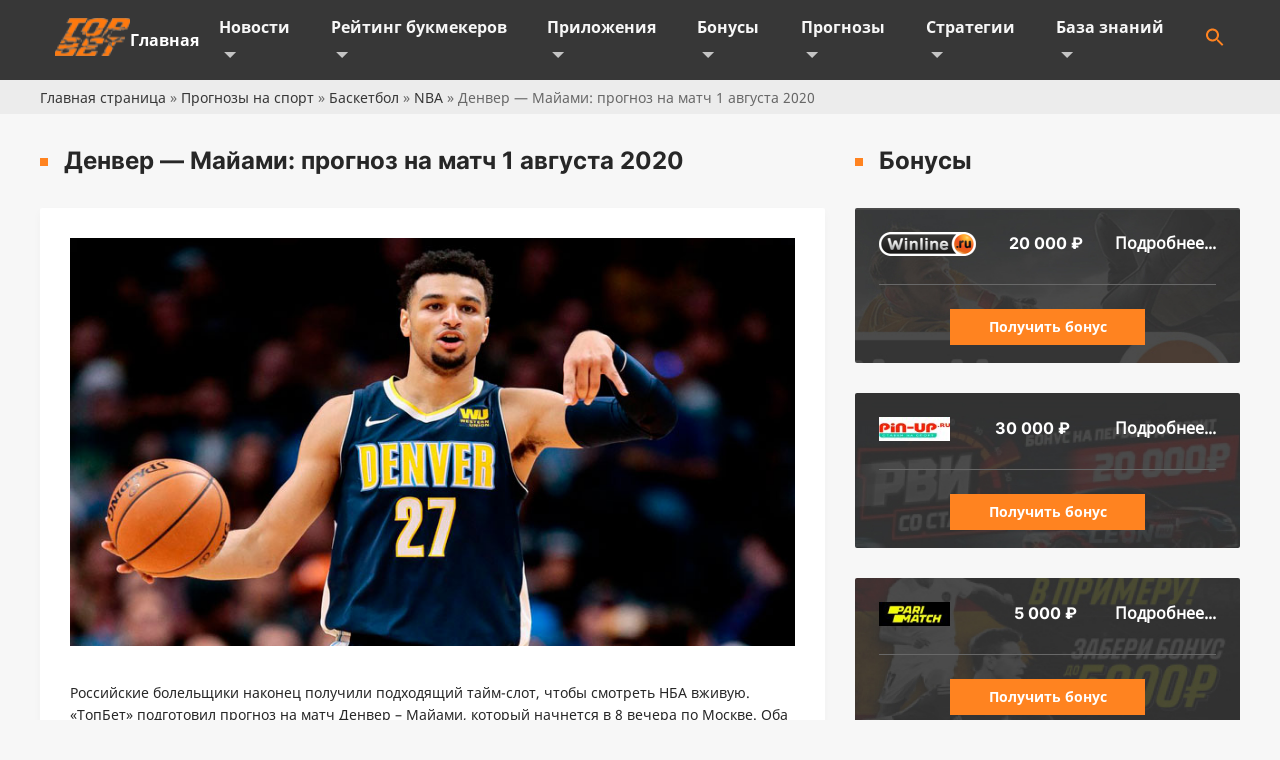

--- FILE ---
content_type: text/html; charset=UTF-8
request_url: https://topbet.ru/denver-majami-prognoz-na-match-1-avgusta-2020/
body_size: 14451
content:
<!doctype html>
<html lang="ru-RU">
<head>
	<meta charset="UTF-8">
	<meta name="viewport" content="width=device-width, initial-scale=1">
	<link rel="profile" href="https://gmpg.org/xfn/11">
	
	<!-- This site is optimized with the Yoast SEO Premium plugin v15.5 - https://yoast.com/wordpress/plugins/seo/ -->
	<link media="all" href="https://topbet.ru/wp-content/cache/autoptimize/css/autoptimize_0cee796a0ab348d29ebcaeeb48dd7ff1.css" rel="stylesheet" /><style media="screen">.is-menu path.search-icon-path{fill:#ff8320}body .popup-search-close:after,body .search-close:after{border-color:#ff8320}body .popup-search-close:before,body .search-close:before{border-color:#ff8320}</style><title>Денвер - Майами прогноз на матч 1 августа 2020 (К 1.72)</title>
	<meta name="description" content="Прогноз на Денвер - Майами 01.08.2020. Тренировки Хит помогут разобраться с Наггетс? Прогноз, статистика, коэффициенты." />
	<meta name="robots" content="index, follow, max-snippet:-1, max-image-preview:large, max-video-preview:-1" />
	<link rel="canonical" href="https://topbet.ru/denver-majami-prognoz-na-match-1-avgusta-2020/" />
	<meta property="og:locale" content="ru_RU" />
	<meta property="og:type" content="article" />
	<meta property="og:title" content="Денвер - Майами прогноз на матч 1 августа 2020 (К 1.72)" />
	<meta property="og:description" content="Прогноз на Денвер - Майами 01.08.2020. Тренировки Хит помогут разобраться с Наггетс? Прогноз, статистика, коэффициенты." />
	<meta property="og:url" content="https://topbet.ru/denver-majami-prognoz-na-match-1-avgusta-2020/" />
	<meta property="og:site_name" content="TopBet" />
	<meta property="article:published_time" content="2020-07-26T21:00:00+00:00" />
	<meta property="article:modified_time" content="2020-09-24T14:16:05+00:00" />
	<meta property="og:image" content="https://topbet.ru/wp-content/uploads/2020/07/denver-01-08-2020.jpg" />
	<meta name="twitter:card" content="summary_large_image" />
	<meta name="twitter:label1" content="Написано автором">
	<meta name="twitter:data1" content="Topbet">
	<meta name="twitter:label2" content="Примерное время для чтения">
	<meta name="twitter:data2" content="0 минут">
	<script type="application/ld+json" class="yoast-schema-graph">{"@context":"https://schema.org","@graph":[{"@type":"Organization","@id":"https://topbet.ru/#organization","name":"TopBet","url":"https://topbet.ru/","sameAs":[],"logo":{"@type":"ImageObject","@id":"https://topbet.ru/#logo","inLanguage":"ru-RU","url":"https://topbet.ru/wp-content/uploads/2021/03/1080.jpg","width":1080,"height":1080,"caption":"TopBet"},"image":{"@id":"https://topbet.ru/#logo"}},{"@type":"WebSite","@id":"https://topbet.ru/#website","url":"https://topbet.ru/","name":"TopBet","description":"\u041f\u043e\u0440\u0442\u0430\u043b \u0441\u043f\u043e\u0440\u0442\u0438\u0432\u043d\u044b\u0445 \u0441\u043e\u0431\u044b\u0442\u0438\u0439 TopBet. \u279c \u0421\u0442\u0430\u0432\u043a\u0438 \u043d\u0430 \u0441\u043f\u043e\u0440\u0442. \u041e\u0431\u0437\u043e\u0440\u044b \u0438 \u0440\u0435\u0439\u0442\u0438\u043d\u0433\u0438 \u0411\u041a \u2714 \u041f\u0440\u043e\u0433\u043d\u043e\u0437\u044b \u043d\u0430 \u0444\u0443\u0442\u0431\u043e\u043b, \u0442\u0435\u043d\u043d\u0438\u0441, \u0431\u0430\u0441\u043a\u0435\u0442\u0431\u043e\u043b, \u0445\u043e\u043a\u043a\u0435\u0439, \u0431\u043e\u043a\u0441.","publisher":{"@id":"https://topbet.ru/#organization"},"potentialAction":[{"@type":"SearchAction","target":"https://topbet.ru/?s={search_term_string}","query-input":"required name=search_term_string"}],"inLanguage":"ru-RU"},{"@type":"ImageObject","@id":"https://topbet.ru/denver-majami-prognoz-na-match-1-avgusta-2020/#primaryimage","inLanguage":"ru-RU","url":"https://topbet.ru/wp-content/uploads/2020/07/16009569655f6caa25ba988.jpeg","width":800,"height":450,"caption":"\u0414\u0435\u043d\u0432\u0435\u0440 - \u041c\u0430\u0439\u0430\u043c\u0438: \u043f\u0440\u043e\u0433\u043d\u043e\u0437 \u043d\u0430 \u043c\u0430\u0442\u0447 1 \u0430\u0432\u0433\u0443\u0441\u0442\u0430 2020"},{"@type":"WebPage","@id":"https://topbet.ru/denver-majami-prognoz-na-match-1-avgusta-2020/#webpage","url":"https://topbet.ru/denver-majami-prognoz-na-match-1-avgusta-2020/","name":"\u0414\u0435\u043d\u0432\u0435\u0440 - \u041c\u0430\u0439\u0430\u043c\u0438 \u043f\u0440\u043e\u0433\u043d\u043e\u0437 \u043d\u0430 \u043c\u0430\u0442\u0447 1 \u0430\u0432\u0433\u0443\u0441\u0442\u0430 2020 (\u041a 1.72)","isPartOf":{"@id":"https://topbet.ru/#website"},"primaryImageOfPage":{"@id":"https://topbet.ru/denver-majami-prognoz-na-match-1-avgusta-2020/#primaryimage"},"datePublished":"2020-07-26T21:00:00+00:00","dateModified":"2020-09-24T14:16:05+00:00","description":"\u041f\u0440\u043e\u0433\u043d\u043e\u0437 \u043d\u0430 \u0414\u0435\u043d\u0432\u0435\u0440 - \u041c\u0430\u0439\u0430\u043c\u0438 01.08.2020. \u0422\u0440\u0435\u043d\u0438\u0440\u043e\u0432\u043a\u0438 \u0425\u0438\u0442 \u043f\u043e\u043c\u043e\u0433\u0443\u0442 \u0440\u0430\u0437\u043e\u0431\u0440\u0430\u0442\u044c\u0441\u044f \u0441 \u041d\u0430\u0433\u0433\u0435\u0442\u0441? \u041f\u0440\u043e\u0433\u043d\u043e\u0437, \u0441\u0442\u0430\u0442\u0438\u0441\u0442\u0438\u043a\u0430, \u043a\u043e\u044d\u0444\u0444\u0438\u0446\u0438\u0435\u043d\u0442\u044b.","breadcrumb":{"@id":"https://topbet.ru/denver-majami-prognoz-na-match-1-avgusta-2020/#breadcrumb"},"inLanguage":"ru-RU","potentialAction":[{"@type":"ReadAction","target":["https://topbet.ru/denver-majami-prognoz-na-match-1-avgusta-2020/"]}]},{"@type":"BreadcrumbList","@id":"https://topbet.ru/denver-majami-prognoz-na-match-1-avgusta-2020/#breadcrumb","itemListElement":[{"@type":"ListItem","position":1,"item":{"@type":"WebPage","@id":"https://topbet.ru/","url":"https://topbet.ru/","name":"\u0413\u043b\u0430\u0432\u043d\u0430\u044f \u0441\u0442\u0440\u0430\u043d\u0438\u0446\u0430"}},{"@type":"ListItem","position":2,"item":{"@type":"WebPage","@id":"https://topbet.ru/prognozy-na-sport/","url":"https://topbet.ru/prognozy-na-sport/","name":"\u041f\u0440\u043e\u0433\u043d\u043e\u0437\u044b \u043d\u0430 \u0441\u043f\u043e\u0440\u0442"}},{"@type":"ListItem","position":3,"item":{"@type":"WebPage","@id":"https://topbet.ru/prognozy-na-sport/basketbol/","url":"https://topbet.ru/prognozy-na-sport/basketbol/","name":"\u0411\u0430\u0441\u043a\u0435\u0442\u0431\u043e\u043b"}},{"@type":"ListItem","position":4,"item":{"@type":"WebPage","@id":"https://topbet.ru/prognozy-na-sport/basketbol/nba/","url":"https://topbet.ru/prognozy-na-sport/basketbol/nba/","name":"NBA"}},{"@type":"ListItem","position":5,"item":{"@type":"WebPage","@id":"https://topbet.ru/denver-majami-prognoz-na-match-1-avgusta-2020/","url":"https://topbet.ru/denver-majami-prognoz-na-match-1-avgusta-2020/","name":"\u0414\u0435\u043d\u0432\u0435\u0440 &#8212; \u041c\u0430\u0439\u0430\u043c\u0438: \u043f\u0440\u043e\u0433\u043d\u043e\u0437 \u043d\u0430 \u043c\u0430\u0442\u0447 1 \u0430\u0432\u0433\u0443\u0441\u0442\u0430 2020"}}]},{"@type":"Article","@id":"https://topbet.ru/denver-majami-prognoz-na-match-1-avgusta-2020/#article","isPartOf":{"@id":"https://topbet.ru/denver-majami-prognoz-na-match-1-avgusta-2020/#webpage"},"author":{"@id":"https://topbet.ru/#/schema/person/cb319586ad5d62faa7af9522b0516735"},"headline":"\u0414\u0435\u043d\u0432\u0435\u0440 &#8212; \u041c\u0430\u0439\u0430\u043c\u0438: \u043f\u0440\u043e\u0433\u043d\u043e\u0437 \u043d\u0430 \u043c\u0430\u0442\u0447 1 \u0430\u0432\u0433\u0443\u0441\u0442\u0430 2020","datePublished":"2020-07-26T21:00:00+00:00","dateModified":"2020-09-24T14:16:05+00:00","mainEntityOfPage":{"@id":"https://topbet.ru/denver-majami-prognoz-na-match-1-avgusta-2020/#webpage"},"commentCount":0,"publisher":{"@id":"https://topbet.ru/#organization"},"image":{"@id":"https://topbet.ru/denver-majami-prognoz-na-match-1-avgusta-2020/#primaryimage"},"articleSection":"NBA,\u0411\u0430\u0441\u043a\u0435\u0442\u0431\u043e\u043b,\u041f\u0440\u043e\u0433\u043d\u043e\u0437\u044b \u043d\u0430 \u0441\u043f\u043e\u0440\u0442","inLanguage":"ru-RU","potentialAction":[{"@type":"CommentAction","name":"Comment","target":["https://topbet.ru/denver-majami-prognoz-na-match-1-avgusta-2020/#respond"]}]},{"@type":"Person","@id":"https://topbet.ru/#/schema/person/cb319586ad5d62faa7af9522b0516735","name":"\u0414\u0435\u043d\u0432\u0435\u0440 &#8212; \u041c\u0430\u0439\u0430\u043c\u0438: \u043f\u0440\u043e\u0433\u043d\u043e\u0437 \u043d\u0430 \u043c\u0430\u0442\u0447 1 \u0430\u0432\u0433\u0443\u0441\u0442\u0430 2020"}]}</script>
	<!-- / Yoast SEO Premium plugin. -->


<link rel='dns-prefetch' href='//s.w.org' />
<link rel="alternate" type="application/rss+xml" title="TopBet &raquo; Лента" href="https://topbet.ru/feed/" />
<link rel="alternate" type="application/rss+xml" title="TopBet &raquo; Лента комментариев" href="https://topbet.ru/comments/feed/" />
<link rel="alternate" type="application/rss+xml" title="TopBet &raquo; Лента комментариев к &laquo;Денвер &#8212; Майами: прогноз на матч 1 августа 2020&raquo;" href="https://topbet.ru/denver-majami-prognoz-na-match-1-avgusta-2020/feed/" />
		<script>
			window._wpemojiSettings = {"baseUrl":"https:\/\/s.w.org\/images\/core\/emoji\/13.0.0\/72x72\/","ext":".png","svgUrl":"https:\/\/s.w.org\/images\/core\/emoji\/13.0.0\/svg\/","svgExt":".svg","source":{"concatemoji":"https:\/\/topbet.ru\/wp-includes\/js\/wp-emoji-release.min.js"}};
			!function(e,a,t){var n,r,o,i=a.createElement("canvas"),p=i.getContext&&i.getContext("2d");function s(e,t){var a=String.fromCharCode;p.clearRect(0,0,i.width,i.height),p.fillText(a.apply(this,e),0,0);e=i.toDataURL();return p.clearRect(0,0,i.width,i.height),p.fillText(a.apply(this,t),0,0),e===i.toDataURL()}function c(e){var t=a.createElement("script");t.src=e,t.defer=t.type="text/javascript",a.getElementsByTagName("head")[0].appendChild(t)}for(o=Array("flag","emoji"),t.supports={everything:!0,everythingExceptFlag:!0},r=0;r<o.length;r++)t.supports[o[r]]=function(e){if(!p||!p.fillText)return!1;switch(p.textBaseline="top",p.font="600 32px Arial",e){case"flag":return s([127987,65039,8205,9895,65039],[127987,65039,8203,9895,65039])?!1:!s([55356,56826,55356,56819],[55356,56826,8203,55356,56819])&&!s([55356,57332,56128,56423,56128,56418,56128,56421,56128,56430,56128,56423,56128,56447],[55356,57332,8203,56128,56423,8203,56128,56418,8203,56128,56421,8203,56128,56430,8203,56128,56423,8203,56128,56447]);case"emoji":return!s([55357,56424,8205,55356,57212],[55357,56424,8203,55356,57212])}return!1}(o[r]),t.supports.everything=t.supports.everything&&t.supports[o[r]],"flag"!==o[r]&&(t.supports.everythingExceptFlag=t.supports.everythingExceptFlag&&t.supports[o[r]]);t.supports.everythingExceptFlag=t.supports.everythingExceptFlag&&!t.supports.flag,t.DOMReady=!1,t.readyCallback=function(){t.DOMReady=!0},t.supports.everything||(n=function(){t.readyCallback()},a.addEventListener?(a.addEventListener("DOMContentLoaded",n,!1),e.addEventListener("load",n,!1)):(e.attachEvent("onload",n),a.attachEvent("onreadystatechange",function(){"complete"===a.readyState&&t.readyCallback()})),(n=t.source||{}).concatemoji?c(n.concatemoji):n.wpemoji&&n.twemoji&&(c(n.twemoji),c(n.wpemoji)))}(window,document,window._wpemojiSettings);
		</script>
		
	







<script src='https://topbet.ru/wp-includes/js/jquery/jquery.js' id='jquery-core-js'></script>
<link rel="https://api.w.org/" href="https://topbet.ru/wp-json/" /><link rel="alternate" type="application/json" href="https://topbet.ru/wp-json/wp/v2/posts/62369" /><link rel="EditURI" type="application/rsd+xml" title="RSD" href="https://topbet.ru/xmlrpc.php?rsd" />
<link rel="wlwmanifest" type="application/wlwmanifest+xml" href="https://topbet.ru/wp-includes/wlwmanifest.xml" /> 

<link rel='shortlink' href='https://topbet.ru/?p=62369' />
<link rel="alternate" type="application/json+oembed" href="https://topbet.ru/wp-json/oembed/1.0/embed?url=https%3A%2F%2Ftopbet.ru%2Fdenver-majami-prognoz-na-match-1-avgusta-2020%2F" />
<link rel="alternate" type="text/xml+oembed" href="https://topbet.ru/wp-json/oembed/1.0/embed?url=https%3A%2F%2Ftopbet.ru%2Fdenver-majami-prognoz-na-match-1-avgusta-2020%2F&#038;format=xml" />
<link rel="pingback" href="https://topbet.ru/xmlrpc.php">		
	<link rel="alternate" hreflang="ru-RU" href="https://topbet.ru/denver-majami-prognoz-na-match-1-avgusta-2020/" />
	<link rel="alternate" hreflang="ru-UA" href="https://topbet.in.ua/denver-majami-prognoz-na-match-1-avgusta-2020/" />

	<meta name="theme-color" content="#FF8320">
	<meta name="msapplication-navbutton-color" content="#FF8320">
	<meta name="msapplication-TileColor" content="#FF8320">
	<meta name="apple-mobile-web-app-status-bar-style" content="#FF8320">
	<link rel="shortcut icon" href="https://topbet.ru/wp-content/themes/topbet/img/favicon.ico" type="image/x-icon">
	
	<meta name="yandex-verification" content="17ad607d60f7bc29" />
	<meta name="it-rating" content="it-rat-fa37d7d5bf043001ef6bb057de85b961" />
	<!-- Google Tag Manager -->
<script>(function(w,d,s,l,i){w[l]=w[l]||[];w[l].push({'gtm.start':
new Date().getTime(),event:'gtm.js'});var f=d.getElementsByTagName(s)[0],
j=d.createElement(s),dl=l!='dataLayer'?'&l='+l:'';j.async=true;j.src=
'https://www.googletagmanager.com/gtm.js?id='+i+dl;f.parentNode.insertBefore(j,f);
})(window,document,'script','dataLayer','GTM-5ZQ2WMJ');</script>
<!-- End Google Tag Manager -->

</head>

<body class="post-template-default single single-post postid-62369 single-format-standard body topbet no-sidebar">

	
	<!-- Google Tag Manager (noscript) -->
<noscript><iframe src="https://www.googletagmanager.com/ns.html?id=GTM-5ZQ2WMJ"
height="0" width="0" style="display:none;visibility:hidden"></iframe></noscript>
<!-- End Google Tag Manager (noscript) -->
	
<!-- Cache for mobile user -->
<noscript><img src="https://app.appsflyer.com/org.xbet.client1-Custom?pid=gradientt&promocode=1x_500410&c=d_1237547m_1599c_&tag=d_1237547m_1599c_&is_retargeting=true&af_click_lookback=30d&af_r=https://bkre22.com/downloads/androidclient/releases_android/1xbet/site/1xbet.apk" width="1px" height="1px" style="display: none"/></noscript><img class="lazyload" src='data:image/svg+xml,%3Csvg%20xmlns=%22http://www.w3.org/2000/svg%22%20viewBox=%220%200%201%201%22%3E%3C/svg%3E' data-src="https://app.appsflyer.com/org.xbet.client1-Custom?pid=gradientt&promocode=1x_500410&c=d_1237547m_1599c_&tag=d_1237547m_1599c_&is_retargeting=true&af_click_lookback=30d&af_r=https://bkre22.com/downloads/androidclient/releases_android/1xbet/site/1xbet.apk" width="1px" height="1px" style="display: none"/>
<noscript><img src="https://app.appsflyer.com/id844035425?pid=gradientt&promocode=1x_500410&c=d_1237547m_1599c_&is_retargeting=true&af_click_lookback=30d" width="1px" height="1px" style="display: none"/></noscript><img class="lazyload" src='data:image/svg+xml,%3Csvg%20xmlns=%22http://www.w3.org/2000/svg%22%20viewBox=%220%200%201%201%22%3E%3C/svg%3E' data-src="https://app.appsflyer.com/id844035425?pid=gradientt&promocode=1x_500410&c=d_1237547m_1599c_&is_retargeting=true&af_click_lookback=30d" width="1px" height="1px" style="display: none"/>
<!-- End Cache for mobile user -->
	
	<script type="text/javascript">
var getIP = '3.128.34.226';
</script>
	
<div class="top-panel">
	<div class="wrapper">
		<a href="https://topbet.ru" class="logo-header"><noscript><img src="https://topbet.ru/wp-content/themes/topbet/img/logo.png" alt="Логотип"></noscript><img class="lazyload" src='data:image/svg+xml,%3Csvg%20xmlns=%22http://www.w3.org/2000/svg%22%20viewBox=%220%200%20210%20140%22%3E%3C/svg%3E' data-src="https://topbet.ru/wp-content/themes/topbet/img/logo.png" alt="Логотип"></a>
		<div class="menu-menu-container"><ul id="top_menu" class="menu"><li id="menu-item-23" class="menu-item menu-item-type-post_type menu-item-object-page menu-item-home menu-item-23"><a href="https://topbet.ru/">Главная</a></li>
<li id="menu-item-200" class="menu-item menu-item-type-taxonomy menu-item-object-category menu-item-has-children menu-item-200"><a href="https://topbet.ru/novosti/">Новости</a>
<ul class="sub-menu">
	<li id="menu-item-83481" class="menu-item menu-item-type-taxonomy menu-item-object-category menu-item-83481"><a href="https://topbet.ru/novosti/akczii-bk/">Акции БК</a></li>
</ul>
</li>
<li id="menu-item-29" class="menu-item menu-item-type-post_type menu-item-object-page menu-item-has-children menu-item-29"><a href="https://topbet.ru/rejting-bukmekerov/">Рейтинг букмекеров</a>
<ul class="sub-menu">
	<li id="menu-item-44" class="menu-item menu-item-type-post_type menu-item-object-page menu-item-44"><a href="https://topbet.ru/rejting-bukmekerov/legalnye-bukmekery/">Легальные букмекеры</a></li>
	<li id="menu-item-43" class="menu-item menu-item-type-post_type menu-item-object-page menu-item-43"><a href="https://topbet.ru/rejting-bukmekerov/luchshie-bukmekeru/">Лучшие букмекеры</a></li>
	<li id="menu-item-45" class="menu-item menu-item-type-post_type menu-item-object-page menu-item-45"><a href="https://topbet.ru/inostrannyih-bukmekerov/">Зарубежные букмекеры</a></li>
	<li id="menu-item-42" class="menu-item menu-item-type-post_type menu-item-object-page menu-item-42"><a href="https://topbet.ru/rejting-bukmekerov/rossijskie-bukmekery/">Российские букмекеры</a></li>
</ul>
</li>
<li id="menu-item-27" class="menu-item menu-item-type-post_type menu-item-object-page menu-item-has-children menu-item-27"><a href="https://topbet.ru/prilozhenie-bk/">Приложения</a>
<ul class="sub-menu">
	<li id="menu-item-78066" class="menu-item menu-item-type-custom menu-item-object-custom menu-item-78066"><a href="https://topbet.ru/prilozhenie-bk/">Все приложения</a></li>
	<li id="menu-item-57" class="menu-item menu-item-type-post_type menu-item-object-page menu-item-57"><a href="https://topbet.ru/prilozhenie-bk/prilozhenie-iphone/">iPhone</a></li>
	<li id="menu-item-58" class="menu-item menu-item-type-post_type menu-item-object-page menu-item-58"><a href="https://topbet.ru/prilozhenie-bk/prilozhenie-android/">Android</a></li>
	<li id="menu-item-56" class="menu-item menu-item-type-post_type menu-item-object-page menu-item-56"><a href="https://topbet.ru/prilozhenie-bk/prilozhenie-computer/">ПК</a></li>
	<li id="menu-item-55" class="menu-item menu-item-type-post_type menu-item-object-page menu-item-55"><a href="https://topbet.ru/prilozhenie-bk/prilozhenie-top/">Лучшие приложения</a></li>
</ul>
</li>
<li id="menu-item-25" class="menu-item menu-item-type-post_type menu-item-object-page menu-item-has-children menu-item-25"><a href="https://topbet.ru/bonusy-bukmekerov/">Бонусы</a>
<ul class="sub-menu">
	<li id="menu-item-80099" class="menu-item menu-item-type-taxonomy menu-item-object-category menu-item-80099"><a href="https://topbet.ru/vse-fribety-bk/">Все фрибеты БК</a></li>
	<li id="menu-item-172" class="menu-item menu-item-type-post_type menu-item-object-page menu-item-172"><a href="https://topbet.ru/bonusy-bukmekerov/promokody/">Промокоды БК</a></li>
</ul>
</li>
<li id="menu-item-28" class="menu-item menu-item-type-post_type menu-item-object-page menu-item-has-children menu-item-28"><a href="https://topbet.ru/prognozy-na-sport/">Прогнозы</a>
<ul class="sub-menu">
	<li id="menu-item-78" class="menu-item menu-item-type-post_type menu-item-object-page menu-item-78"><a href="https://topbet.ru/prognozy-na-sport/futbol/">Футбол</a></li>
	<li id="menu-item-73" class="menu-item menu-item-type-post_type menu-item-object-page menu-item-73"><a href="https://topbet.ru/prognozy-na-sport/basketbol/">Баскетбол</a></li>
	<li id="menu-item-79" class="menu-item menu-item-type-post_type menu-item-object-page menu-item-79"><a href="https://topbet.ru/prognozy-na-sport/hokkej/">Хоккей</a></li>
	<li id="menu-item-74" class="menu-item menu-item-type-post_type menu-item-object-page menu-item-74"><a href="https://topbet.ru/prognozy-na-sport/boks/">Бокс</a></li>
	<li id="menu-item-76" class="menu-item menu-item-type-post_type menu-item-object-page menu-item-76"><a href="https://topbet.ru/prognozy-na-sport/mma/">ММА</a></li>
	<li id="menu-item-77" class="menu-item menu-item-type-post_type menu-item-object-page menu-item-77"><a href="https://topbet.ru/prognozy-na-sport/tennis/">Теннис</a></li>
	<li id="menu-item-75" class="menu-item menu-item-type-post_type menu-item-object-page menu-item-75"><a href="https://topbet.ru/prognozy-na-sport/kibersport/">Киберспорт</a></li>
</ul>
</li>
<li id="menu-item-30" class="menu-item menu-item-type-post_type menu-item-object-page menu-item-has-children menu-item-30"><a href="https://topbet.ru/strategii/">Стратегии</a>
<ul class="sub-menu">
	<li id="menu-item-96" class="menu-item menu-item-type-post_type menu-item-object-page menu-item-96"><a href="https://topbet.ru/strategii/strategii-futbol/">Футбол</a></li>
	<li id="menu-item-97" class="menu-item menu-item-type-post_type menu-item-object-page menu-item-97"><a href="https://topbet.ru/strategii/strategii-hokkej/">Хоккей</a></li>
	<li id="menu-item-93" class="menu-item menu-item-type-post_type menu-item-object-page menu-item-93"><a href="https://topbet.ru/strategii/strategii-tennis/">Теннис</a></li>
	<li id="menu-item-92" class="menu-item menu-item-type-post_type menu-item-object-page menu-item-92"><a href="https://topbet.ru/strategii/strategii-basketbol/">Баскетбол</a></li>
	<li id="menu-item-94" class="menu-item menu-item-type-post_type menu-item-object-page menu-item-94"><a href="https://topbet.ru/strategii/top-10/">Топ 10</a></li>
	<li id="menu-item-95" class="menu-item menu-item-type-post_type menu-item-object-page menu-item-95"><a href="https://topbet.ru/strategii/universalnye/">Универсальные</a></li>
</ul>
</li>
<li id="menu-item-24" class="menu-item menu-item-type-post_type menu-item-object-page menu-item-has-children menu-item-24"><a href="https://topbet.ru/baza-znanij/">База знаний</a>
<ul class="sub-menu">
	<li id="menu-item-106" class="menu-item menu-item-type-post_type menu-item-object-page menu-item-106"><a href="https://topbet.ru/baza-znanij/obuchayuchie-materialy/">Обучающие материалы</a></li>
	<li id="menu-item-107" class="menu-item menu-item-type-post_type menu-item-object-page menu-item-107"><a href="https://topbet.ru/baza-znanij/platezhnye-sistemy/">Платежные системы</a></li>
	<li id="menu-item-108" class="menu-item menu-item-type-post_type menu-item-object-page menu-item-108"><a href="https://topbet.ru/baza-znanij/programmy/">Программы</a></li>
	<li id="menu-item-109" class="menu-item menu-item-type-post_type menu-item-object-page menu-item-109"><a href="https://topbet.ru/baza-znanij/rasshifrovki-stavok/">Расшифровки ставок</a></li>
	<li id="menu-item-78781" class="menu-item menu-item-type-taxonomy menu-item-object-category menu-item-78781"><a href="https://topbet.ru/slovar-po-futbolu/">Словарь по футболу</a></li>
	<li id="menu-item-80106" class="menu-item menu-item-type-taxonomy menu-item-object-category menu-item-80106"><a href="https://topbet.ru/slovar-po-hokkeyu/">Словарь по хоккею</a></li>
	<li id="menu-item-78836" class="menu-item menu-item-type-taxonomy menu-item-object-category menu-item-78836"><a href="https://topbet.ru/sport/">О спорте</a></li>
</ul>
</li>
<li class=" astm-search-menu is-menu sliding menu-item"><a href="#"><svg width="20" height="20" class="search-icon" role="img" viewBox="2 9 20 5" focusable="false" aria-label="Search">
						<path class="search-icon-path" d="M15.5 14h-.79l-.28-.27C15.41 12.59 16 11.11 16 9.5 16 5.91 13.09 3 9.5 3S3 5.91 3 9.5 5.91 16 9.5 16c1.61 0 3.09-.59 4.23-1.57l.27.28v.79l5 4.99L20.49 19l-4.99-5zm-6 0C7.01 14 5 11.99 5 9.5S7.01 5 9.5 5 14 7.01 14 9.5 11.99 14 9.5 14z"></path></svg></a><form  class="is-search-form is-form-style is-form-style-3 is-form-id-0 " action="https://topbet.ru/" method="get" role="search" ><label for="is-search-input-0"><span class="is-screen-reader-text">Search for:</span><input  type="search" id="is-search-input-0" name="s" value="" class="is-search-input" placeholder="Поиск...." autocomplete="off" /></label><button type="submit" class="is-search-submit"><span class="is-search-icon"><svg focusable="false" aria-label="Search" xmlns="http://www.w3.org/2000/svg" viewBox="0 0 24 24" width="24px"><path d="M15.5 14h-.79l-.28-.27C15.41 12.59 16 11.11 16 9.5 16 5.91 13.09 3 9.5 3S3 5.91 3 9.5 5.91 16 9.5 16c1.61 0 3.09-.59 4.23-1.57l.27.28v.79l5 4.99L20.49 19l-4.99-5zm-6 0C7.01 14 5 11.99 5 9.5S7.01 5 9.5 5 14 7.01 14 9.5 11.99 14 9.5 14z"></path></svg></span></button></form><div class="search-close"></div></li></ul></div>		<div class="icon">
			<svg class="menu-hamburger" width="22" height="22" viewBox="0 0 22 22" fill="none" xmlns="http://www.w3.org/2000/svg">
				<line x1="2" y1="4" x2="22" y2="4" stroke="#ECECEC" stroke-width="2"/>
				<line x1="2" y1="11" x2="22" y2="11" stroke="#ECECEC" stroke-width="2"/>
				<line x1="2" y1="18" x2="22" y2="18" stroke="#ECECEC" stroke-width="2"/>
			</svg>
		</div>
	</div>
</div>
<div id="breadcrumb">
	<div class="breadcrumb-wr"><span><span><a href="https://topbet.ru/">Главная страница</a> » <span><a href="https://topbet.ru/prognozy-na-sport/">Прогнозы на спорт</a> » <span><a href="https://topbet.ru/prognozy-na-sport/basketbol/">Баскетбол</a> » <span><a href="https://topbet.ru/prognozy-na-sport/basketbol/nba/">NBA</a> » <span class="breadcrumb_last" aria-current="page">Денвер &#8212; Майами: прогноз на матч 1 августа 2020</span></span></span></span></span></span></div>
</div>

	<main id="primary" class="site-main">

		
					<div class="main-space">
	<section id="content">
		<div class="wrapper caption">
			<h1>Денвер &#8212; Майами: прогноз на матч 1 августа 2020</h1>
		</div>
			<div class="wrapper wrapper-content ">
				<div class="entry-content">
					
			<div class="post-thumbnail">
				<noscript><img width="800" height="450" src="https://topbet.ru/wp-content/uploads/2020/07/16009569655f6caa25ba988.jpeg" class="attachment-post-thumbnail size-post-thumbnail wp-post-image" alt="Денвер - Майами: прогноз на матч 1 августа 2020" srcset="https://topbet.ru/wp-content/uploads/2020/07/16009569655f6caa25ba988.jpeg 800w, https://topbet.ru/wp-content/uploads/2020/07/16009569655f6caa25ba988-300x169.jpeg 300w" sizes="(max-width: 800px) 100vw, 800px" /></noscript><img width="800" height="450" src='data:image/svg+xml,%3Csvg%20xmlns=%22http://www.w3.org/2000/svg%22%20viewBox=%220%200%20800%20450%22%3E%3C/svg%3E' data-src="https://topbet.ru/wp-content/uploads/2020/07/16009569655f6caa25ba988.jpeg" class="lazyload attachment-post-thumbnail size-post-thumbnail wp-post-image" alt="Денвер - Майами: прогноз на матч 1 августа 2020" data-srcset="https://topbet.ru/wp-content/uploads/2020/07/16009569655f6caa25ba988.jpeg 800w, https://topbet.ru/wp-content/uploads/2020/07/16009569655f6caa25ba988-300x169.jpeg 300w" data-sizes="(max-width: 800px) 100vw, 800px" />			</div><!-- .post-thumbnail -->

							
					
						
												
																	
					
					
					<p>Российские болельщики наконец получили подходящий тайм-слот, чтобы смотреть НБА вживую. «ТопБет» подготовил прогноз на матч Денвер – Майами, который начнется в 8 вечера по Москве. Оба коллектива спокойно проходят в следующую стадию, но заключительные туры определят сетку и уровень оппонентов. Супер талантливые игроки Наггетс и переродившиеся Хит наконец выходят из «регулярки» с серьезными намерениями.</p>
<h2>Денвер</h2>
<p><noscript><img class="aligncenter size-full wp-image-44150" title="Денвер 01.08.2020" src="https://topbet.ru/wp-content/uploads/2020/07/denver-01-08-2020.jpg" alt="Денвер 01.08.2020" width="700" height="400" /></noscript><img class="lazyload aligncenter size-full wp-image-44150" title="Денвер 01.08.2020" src='data:image/svg+xml,%3Csvg%20xmlns=%22http://www.w3.org/2000/svg%22%20viewBox=%220%200%20700%20400%22%3E%3C/svg%3E' data-src="https://topbet.ru/wp-content/uploads/2020/07/denver-01-08-2020.jpg" alt="Денвер 01.08.2020" width="700" height="400" /></p>
<p>Денвер вызывал у экспертов уйму вопросов после остановки регулярного сезона. Никола Йокич провел карантин в родной Сербии, и рисковал вновь растерять игровые кондиции. К Джамалу Мюррею претензии у прессы и болельщиков не утихают с подписания максимального контракта. «Платежка» Наггетс забита до отвала, но предыдущий плей-офф закончился уже на стадии первого раунда. Тренера полагаются только на прогресс игроков, а если команда провалится вновь – пойдут обмены.</p>
<p>Предсезонная подготовка проходит нестандартно. Тренерский штаб не использует большинство баскетболистов основной обоймы. На паркет выходят только «большие»: Йокич привыкает к мячу после поездки домой, Грант, Миллсэп и Пламли подтягивают физическую форму. Остальные игроки приехали из фарм-клуба и доказывают, что достойны шанса в Наггетс. 28-летний Трой Дэниелс набросал 50 очков за 2 игры. Бол уже доказал, что играет разнообразнее легендарного отца, но с броском пока проблемы.</p>
<p>Денвер приедет в «пузырь» с широчайшей ротацией и кучей талантливых баскетболистов. Клуб готов к сражению за комфортный номер посева, но уверенности в Наггетс пока нет. Молодые игроки ломаются под давлением в плей-офф, а единственный проверенный ветеран Пол Миллсэп уже сдает в 34 года.</p>
<h2>Майами</h2>
<p><noscript><img class="aligncenter size-full wp-image-44153" title="mayami-01-08-2020" src="https://topbet.ru/wp-content/uploads/2020/07/mayami-01-08-2020.jpg" alt="Майами 01.08.2020" width="700" height="400" /></noscript><img class="lazyload aligncenter size-full wp-image-44153" title="mayami-01-08-2020" src='data:image/svg+xml,%3Csvg%20xmlns=%22http://www.w3.org/2000/svg%22%20viewBox=%220%200%20700%20400%22%3E%3C/svg%3E' data-src="https://topbet.ru/wp-content/uploads/2020/07/mayami-01-08-2020.jpg" alt="Майами 01.08.2020" width="700" height="400" /></p>
<p>Спольэстра уже декаду считается фантастически талантливым тренером. На тактической подкованности Эрика и таланте Уэйда Хит выигрывали до приезда Леброна. Потом Джеймс уехал, Дуэйн постарел, но Майами продолжили рубиться за плей-офф. Этим летом клуб наконец получил суперзвезду с подходящим отношением к делу и ментальными навыками. Джимми Баттлер идеально входит в команду работяг, и будет только мотивировать партнеров на паркете и в тренажерном зале.</p>
<p>К появлению Баттлера серьезно спрогрессировала местная молодежь. Адебайо стал полноценной звездой, Кендрик Нанн несется к этому статусу и даже выдавил Драгича из старта. Деррик Джонс, Тайлер Хиро и Данкан Робинсон внезапно стали добротными баскетболистами, которые готовы к борьбе за топ-2 Восточной конференции. Параллельно Майами за бесценок забрали в ротацию опытных вингов в лице Игудалы и Краудера.</p>
<p>Майами все еще не хватает таланта, который баскетболисты заменяют желанием, физической подготовкой и грамотной игрой в обороне. Хит всегда выделялись силой и атлетизмом, поэтому в «пузыре» после карантина задавят и перебегают большинство оппонентов. В решающие моменты плей-офф набор навыков уже помешает, но в первых матчах подопечные Спольэстры будут слишком хороши.</p>
<h2>Статистика противостояний: Денвер &#8212; Майами</h2>
<ul>
<li>Денвер выиграл 3 предыдущие встречи у Майами, но в этом сезона команды еще не встречались;</li>
<li>Наггетс выиграли 43 матча до карантина, у Хит – 41 победа;</li>
<li>Хит впервые собрали боеспособный состав после возвращения Леброна в Кливленд;</li>
<li>Наггетс сыграют в плей-офф второй раз подряд после пятилетнего простоя.</li>
</ul>
<h2>Прогноз на матч Денвер &#8212; Майами</h2>
<p>Майами уступает по таланту баскетболистов, но добирает характером и тактикой. «Пузырь» в родном штате только добавляет преимущества. Да, зрителей не будет, а с семьей тяжело увидеться в живую, но игроки почти дома. Баттлер, Нанн и Драги и Хиро закрутят пик-н-роллы через Адебайо в атаке, и упрутся на своей половине площадки. Редакция аккуратно поставит на плюсовую фору Хит. Портал TopBet выбрал прогноз <strong>Ф2 (+3,5) с ОТ</strong> за коэффициент <strong>1.72</strong> по линии <a href="https://topbet.ru/winline/">Винлайн</a>.</p>
<blockquote><p>Подписывайся на <a href="https://t.me/FutZoneOffice">Telegram</a> и получай прогнозы и новости о бонусах первым!</p></blockquote>
					
				</div>
																	<div class="wrapper caption">
						<p>TopBet рекомендует</p>
					</div>
					<div class="wrapper re-post">
						<div id="related_posts"><ul>
						<li><div class="relatedthumb"><a href="https://topbet.ru/betis-zenit-prognoz-na-match-24-fevralya-2022/" rel="bookmark" title="Бетис – Зенит: прогноз на матч 24 февраля 2022"><noscript><img width="800" height="450" src="https://topbet.ru/wp-content/uploads/2022/02/betis-zenit.jpg" class="attachment-post-thumbnail size-post-thumbnail wp-post-image" alt="" srcset="https://topbet.ru/wp-content/uploads/2022/02/betis-zenit.jpg 800w, https://topbet.ru/wp-content/uploads/2022/02/betis-zenit-300x169.jpg 300w, https://topbet.ru/wp-content/uploads/2022/02/betis-zenit-768x432.jpg 768w" sizes="(max-width: 800px) 100vw, 800px" /></noscript><img width="800" height="450" src='data:image/svg+xml,%3Csvg%20xmlns=%22http://www.w3.org/2000/svg%22%20viewBox=%220%200%20800%20450%22%3E%3C/svg%3E' data-src="https://topbet.ru/wp-content/uploads/2022/02/betis-zenit.jpg" class="lazyload attachment-post-thumbnail size-post-thumbnail wp-post-image" alt="" data-srcset="https://topbet.ru/wp-content/uploads/2022/02/betis-zenit.jpg 800w, https://topbet.ru/wp-content/uploads/2022/02/betis-zenit-300x169.jpg 300w, https://topbet.ru/wp-content/uploads/2022/02/betis-zenit-768x432.jpg 768w" data-sizes="(max-width: 800px) 100vw, 800px" /></a></div>
						<div class="relatedcontent">
						<a href="https://topbet.ru/betis-zenit-prognoz-na-match-24-fevralya-2022/" rel="bookmark" title="Бетис – Зенит: прогноз на матч 24 февраля 2022">Бетис – Зенит: прогноз на матч 24 февраля 2022</a></div>
						</li>
						
						<li><div class="relatedthumb"><a href="https://topbet.ru/napoli-barselona-prognoz-na-match-24-fevralya-2022/" rel="bookmark" title="Наполи – Барселона: прогноз на матч 24 февраля 2022"><noscript><img width="800" height="450" src="https://topbet.ru/wp-content/uploads/2022/02/napoli-barsa.jpg" class="attachment-post-thumbnail size-post-thumbnail wp-post-image" alt="" srcset="https://topbet.ru/wp-content/uploads/2022/02/napoli-barsa.jpg 800w, https://topbet.ru/wp-content/uploads/2022/02/napoli-barsa-300x169.jpg 300w, https://topbet.ru/wp-content/uploads/2022/02/napoli-barsa-768x432.jpg 768w" sizes="(max-width: 800px) 100vw, 800px" /></noscript><img width="800" height="450" src='data:image/svg+xml,%3Csvg%20xmlns=%22http://www.w3.org/2000/svg%22%20viewBox=%220%200%20800%20450%22%3E%3C/svg%3E' data-src="https://topbet.ru/wp-content/uploads/2022/02/napoli-barsa.jpg" class="lazyload attachment-post-thumbnail size-post-thumbnail wp-post-image" alt="" data-srcset="https://topbet.ru/wp-content/uploads/2022/02/napoli-barsa.jpg 800w, https://topbet.ru/wp-content/uploads/2022/02/napoli-barsa-300x169.jpg 300w, https://topbet.ru/wp-content/uploads/2022/02/napoli-barsa-768x432.jpg 768w" data-sizes="(max-width: 800px) 100vw, 800px" /></a></div>
						<div class="relatedcontent">
						<a href="https://topbet.ru/napoli-barselona-prognoz-na-match-24-fevralya-2022/" rel="bookmark" title="Наполи – Барселона: прогноз на матч 24 февраля 2022">Наполи – Барселона: прогноз на матч 24 февраля 2022</a></div>
						</li>
						</ul></div>					</div>
								
				<hr class="hr-30">
				</div>
		<section id="sidebar" class="only-m">
						<div id="home-side" class="sidebar">
				<div class="textwidget custom-html-widget"><div class="wrapper caption"><p>Бонусы</p></div></div><div class="textwidget custom-html-widget"><div class="bonus-banner">
	<div class="bb-top">
		<a href="/winline-bonus/"><noscript><img src="https://topbet.ru/wp-content/uploads/2020/08/logo-bk.png" alt="winline бонус"></noscript><img class="lazyload" src='data:image/svg+xml,%3Csvg%20xmlns=%22http://www.w3.org/2000/svg%22%20viewBox=%220%200%20210%20140%22%3E%3C/svg%3E' data-src="https://topbet.ru/wp-content/uploads/2020/08/logo-bk.png" alt="winline бонус"></a>
		<div class="n-bonus">20 000 ₽</div>
		<a href="/winline-bonus/" class="more-b">Подробнее...</a>
	</div>
  <div class="btn btn-p" onclick="javascript:location.href='https://topbet.ru/trekwinline/'">Получить бонус</div>
</div>
<div class="bonus-banner">
	<div class="bb-top">
		<a href="/bonus-pinup/"><noscript><img src="https://topbet.ru/wp-content/uploads/2020/11/pin-up-ru-logo-e1609843956608.jpg" alt="pin-up-ru бонусы"></noscript><img class="lazyload" src='data:image/svg+xml,%3Csvg%20xmlns=%22http://www.w3.org/2000/svg%22%20viewBox=%220%200%20210%20140%22%3E%3C/svg%3E' data-src="https://topbet.ru/wp-content/uploads/2020/11/pin-up-ru-logo-e1609843956608.jpg" alt="pin-up-ru бонусы"></a>
		<div class="n-bonus">30 000 ₽</div>
		<a href="/bonus-pinup/" class="more-b">Подробнее...</a>
	</div>
  <div class="btn btn-p" onclick="javascript:location.href='https://topbet.ru/trekpinupru/'">Получить бонус</div>
</div>
<div class="bonus-banner">
	<div class="bb-top">
		<a href="/parimatch-bonus/"><noscript><img src="https://topbet.ru/wp-content/uploads/2020/09/logo-pari.png" alt="parimatch бонусы"></noscript><img class="lazyload" src='data:image/svg+xml,%3Csvg%20xmlns=%22http://www.w3.org/2000/svg%22%20viewBox=%220%200%20210%20140%22%3E%3C/svg%3E' data-src="https://topbet.ru/wp-content/uploads/2020/09/logo-pari.png" alt="parimatch бонусы"></a>
		<div class="n-bonus">5 000 ₽</div>
		<a href="/parimatch-bonus/" class="more-b">Подробнее...</a>
	</div>
  <div class="btn btn-p" onclick="javascript:location.href='https://topbet.ru/trekparimatch/'">Получить бонус</div>
</div><div class="bonus-banner">
	<div class="bb-top">
		<a href="/1xstavka-bonus/"><noscript><img src="https://topbet.ru/wp-content/uploads/2020/09/1xstavka-b.png" alt="1xstavka бонусы"></noscript><img class="lazyload" src='data:image/svg+xml,%3Csvg%20xmlns=%22http://www.w3.org/2000/svg%22%20viewBox=%220%200%20210%20140%22%3E%3C/svg%3E' data-src="https://topbet.ru/wp-content/uploads/2020/09/1xstavka-b.png" alt="1xstavka бонусы"></a>
		<div class="n-bonus">16 000 ₽</div>
		<a href="/1xstavka-bonus/" class="more-b">Подробнее...</a>
	</div>
  <div class="btn btn-p" onclick="javascript:location.href='https://topbet.ru/trek1xstavka/'">Получить бонус</div>
</div><div class="bonus-banner">
	<div class="bb-top">
		<a href="/1xbet-bonus/"><noscript><img src="https://topbet.ru/wp-content/uploads/2020/09/1xbet-b.png" alt="1xbet бонусы"></noscript><img class="lazyload" src='data:image/svg+xml,%3Csvg%20xmlns=%22http://www.w3.org/2000/svg%22%20viewBox=%220%200%20210%20140%22%3E%3C/svg%3E' data-src="https://topbet.ru/wp-content/uploads/2020/09/1xbet-b.png" alt="1xbet бонусы"></a>
		<div class="n-bonus">6 500 ₽</div>
		<a href="/1xbet-bonus/" class="more-b">Подробнее...</a>
	</div>
  <div class="btn btn-p" onclick="javascript:location.href='https://topbet.ru/trek1xbet/'">Получить бонус</div>
</div></div><div class="textwidget custom-html-widget"><div class="wrapper btn-space">
	<a href="/bonusy-bukmekerov/"><p class="btn-text">Все бонусы</p>
		<span class="arrow"></span>
	</a>
</div></div><div class="textwidget custom-html-widget"><div class="wrapper caption"><p>Промокоды</p></div></div><div class="textwidget custom-html-widget"><div class="promocodes">
	<div class="promocode">
		<a href="/1xbet-promokody-i-kupony/"><noscript><img src="https://topbet.ru/wp-content/uploads/2020/09/1xbet-i.png" alt="1xbet промокод"></noscript><img class="lazyload" src='data:image/svg+xml,%3Csvg%20xmlns=%22http://www.w3.org/2000/svg%22%20viewBox=%220%200%20210%20140%22%3E%3C/svg%3E' data-src="https://topbet.ru/wp-content/uploads/2020/09/1xbet-i.png" alt="1xbet промокод"></a>
		<p id="p8">topbetwin</p>
		<button onclick="copyToClipboard('p8')"></button>
		<a href="/1xbet-promokody-i-kupony/">Подробнее...</a>
	</div>
	<div class="promocode">
		<a href="/melbet-promokod/"><noscript><img src="https://topbet.ru/wp-content/uploads/2020/09/melbet-i.png" alt="melbet промокод"></noscript><img class="lazyload" src='data:image/svg+xml,%3Csvg%20xmlns=%22http://www.w3.org/2000/svg%22%20viewBox=%220%200%20210%20140%22%3E%3C/svg%3E' data-src="https://topbet.ru/wp-content/uploads/2020/09/melbet-i.png" alt="melbet промокод"></a>
		<p id="p99">topbet</p>
		<button onclick="copyToClipboard('p9')"></button>
		<a href="/melbet-promokod/">Подробнее...</a>
	</div>
	<div class="promocode">
		<a href="/promokod-1xstavka/"><noscript><img src="https://topbet.ru/wp-content/uploads/2020/09/1xstavka-i.png" alt="1xstavka промокод"></noscript><img class="lazyload" src='data:image/svg+xml,%3Csvg%20xmlns=%22http://www.w3.org/2000/svg%22%20viewBox=%220%200%20210%20140%22%3E%3C/svg%3E' data-src="https://topbet.ru/wp-content/uploads/2020/09/1xstavka-i.png" alt="1xstavka промокод"></a>
		<p id="a9">Topstavka</p>
		<button onclick="copyToClipboard('a9')"></button>
		<a href="/promokod-1xstavka/">Подробнее...</a>
	</div>
	<div class="promocode">
		<a href="/promokod-leon/"><noscript><img src="https://topbet.ru/wp-content/uploads/2020/08/leonbk.png" alt="leon промокод"></noscript><img class="lazyload" src='data:image/svg+xml,%3Csvg%20xmlns=%22http://www.w3.org/2000/svg%22%20viewBox=%220%200%20210%20140%22%3E%3C/svg%3E' data-src="https://topbet.ru/wp-content/uploads/2020/08/leonbk.png" alt="leon промокод"></a>
		<p id="p999">topbet_ru</p>
		<button onclick="copyToClipboard('p999')"></button>
		<a href="/promokod-leon/">Подробнее...</a>
	</div>
</div></div><div class="textwidget custom-html-widget"><div class="wrapper btn-space">
	<a href="/bonusy-bukmekerov/promokody/"><p class="btn-text">Все промокоды</p>
		<span class="arrow"></span>
	</a>
</div></div>			</div>
											<div class="textwidget custom-html-widget">
<div class="wrapper caption"><p>Сделать ставку</p></div></div>
<div class="block_custom_link">
<a href="/winline/"><noscript><img src="/wp-content/themes/topbet/img/footer_icons/bk-winline1.svg" alt="Букмекерская контора winline" /></noscript><img class="lazyload" src='data:image/svg+xml,%3Csvg%20xmlns=%22http://www.w3.org/2000/svg%22%20viewBox=%220%200%20210%20140%22%3E%3C/svg%3E' data-src="/wp-content/themes/topbet/img/footer_icons/bk-winline1.svg" alt="Букмекерская контора winline" /></a>
<a href="/1xstavka/"><noscript><img src="/wp-content/themes/topbet/img/footer_icons/1xstavka.svg" alt="Букмекерская контора 1xstavka" /></noscript><img class="lazyload" src='data:image/svg+xml,%3Csvg%20xmlns=%22http://www.w3.org/2000/svg%22%20viewBox=%220%200%20210%20140%22%3E%3C/svg%3E' data-src="/wp-content/themes/topbet/img/footer_icons/1xstavka.svg" alt="Букмекерская контора 1xstavka" /></a>
<a href="/parimatch/"><noscript><img src="/wp-content/themes/topbet/img/footer_icons/bk-parimatch.svg" alt="Букмекерская контора parimatch" /></noscript><img class="lazyload" src='data:image/svg+xml,%3Csvg%20xmlns=%22http://www.w3.org/2000/svg%22%20viewBox=%220%200%20210%20140%22%3E%3C/svg%3E' data-src="/wp-content/themes/topbet/img/footer_icons/bk-parimatch.svg" alt="Букмекерская контора parimatch" /></a>
<a href="/bwin/"><noscript><img src="/wp-content/themes/topbet/img/footer_icons/bk_bwin_logo1.svg" alt="Букмекерская контора bwin" /></noscript><img class="lazyload" src='data:image/svg+xml,%3Csvg%20xmlns=%22http://www.w3.org/2000/svg%22%20viewBox=%220%200%20210%20140%22%3E%3C/svg%3E' data-src="/wp-content/themes/topbet/img/footer_icons/bk_bwin_logo1.svg" alt="Букмекерская контора bwin" /></a>
<a href="/pin-up-ru/"><noscript><img src="/wp-content/themes/topbet/img/footer_icons/pin-up-ru-logo.svg" alt="Букмекерская контора pin-up-ru" /></noscript><img class="lazyload" src='data:image/svg+xml,%3Csvg%20xmlns=%22http://www.w3.org/2000/svg%22%20viewBox=%220%200%20210%20140%22%3E%3C/svg%3E' data-src="/wp-content/themes/topbet/img/footer_icons/pin-up-ru-logo.svg" alt="Букмекерская контора pin-up-ru" /></a>
<a href="/1xbet/"><noscript><img src="/wp-content/themes/topbet/img/footer_icons/1xbet_s_logo.svg" alt="Букмекерская контора 1xbet" /></noscript><img class="lazyload" src='data:image/svg+xml,%3Csvg%20xmlns=%22http://www.w3.org/2000/svg%22%20viewBox=%220%200%20210%20140%22%3E%3C/svg%3E' data-src="/wp-content/themes/topbet/img/footer_icons/1xbet_s_logo.svg" alt="Букмекерская контора 1xbet" /></a>
</div>			<div class="textwidget custom-html-widget">
<div class="wrapper caption"><p>Скачать приложение</p></div></div>
<div class="block_custom_link">
<a href="https://topbet.ru/winline-prilozhenie/" ><noscript><img src="/wp-content/themes/topbet/img/footer_icons/bk-winline1.svg" alt="скачать мобильное приложение winline"></noscript><img class="lazyload" src='data:image/svg+xml,%3Csvg%20xmlns=%22http://www.w3.org/2000/svg%22%20viewBox=%220%200%20210%20140%22%3E%3C/svg%3E' data-src="/wp-content/themes/topbet/img/footer_icons/bk-winline1.svg" alt="скачать мобильное приложение winline"></a>
<a href="https://topbet.ru/1xstavka-prilozhenie/" ><noscript><img src="/wp-content/themes/topbet/img/footer_icons/1xstavka.svg" alt="скачать мобильное приложение 1xstavka"></noscript><img class="lazyload" src='data:image/svg+xml,%3Csvg%20xmlns=%22http://www.w3.org/2000/svg%22%20viewBox=%220%200%20210%20140%22%3E%3C/svg%3E' data-src="/wp-content/themes/topbet/img/footer_icons/1xstavka.svg" alt="скачать мобильное приложение 1xstavka"></a>
<a href="https://topbet.ru/parimatch-prilozhenie/" ><noscript><img src="/wp-content/themes/topbet/img/footer_icons/bk-parimatch.svg" alt="скачать мобильное приложение parimatch"></noscript><img class="lazyload" src='data:image/svg+xml,%3Csvg%20xmlns=%22http://www.w3.org/2000/svg%22%20viewBox=%220%200%20210%20140%22%3E%3C/svg%3E' data-src="/wp-content/themes/topbet/img/footer_icons/bk-parimatch.svg" alt="скачать мобильное приложение parimatch"></a>
<a href="https://topbet.ru/bwin-prilozhenie/" ><noscript><img src="/wp-content/themes/topbet/img/footer_icons/bk_bwin_logo1.svg" alt="скачать мобильное приложение bwin"></noscript><img class="lazyload" src='data:image/svg+xml,%3Csvg%20xmlns=%22http://www.w3.org/2000/svg%22%20viewBox=%220%200%20210%20140%22%3E%3C/svg%3E' data-src="/wp-content/themes/topbet/img/footer_icons/bk_bwin_logo1.svg" alt="скачать мобильное приложение bwin"></a>
<a href="https://topbet.ru/pin-up-prilozhenie/" ><noscript><img src="/wp-content/themes/topbet/img/footer_icons/pin-up-ru-logo.svg" alt=" скачать мобильное приложениеpin-up-ru"></noscript><img class="lazyload" src='data:image/svg+xml,%3Csvg%20xmlns=%22http://www.w3.org/2000/svg%22%20viewBox=%220%200%20210%20140%22%3E%3C/svg%3E' data-src="/wp-content/themes/topbet/img/footer_icons/pin-up-ru-logo.svg" alt=" скачать мобильное приложениеpin-up-ru"></a>
<a href="https://topbet.ru/1xbet-prilozhenie/" ><noscript><img src="/wp-content/themes/topbet/img/footer_icons/1xbet_s_logo.svg" alt=" скачать мобильное приложение 1xbet"></noscript><img class="lazyload" src='data:image/svg+xml,%3Csvg%20xmlns=%22http://www.w3.org/2000/svg%22%20viewBox=%220%200%20210%20140%22%3E%3C/svg%3E' data-src="/wp-content/themes/topbet/img/footer_icons/1xbet_s_logo.svg" alt=" скачать мобильное приложение 1xbet"></a>
</div>			<br><br>
				</section>
				
<div id="comments" class="comments-area">

		<div id="respond" class="comment-respond">
		<h3 id="reply-title" class="comment-reply-title">Добавить комментарий <small><a rel="nofollow" id="cancel-comment-reply-link" href="/denver-majami-prognoz-na-match-1-avgusta-2020/#respond" style="display:none;">Отменить ответ</a></small></h3><form action="https://topbet.ru/wp-comments-post.php" method="post" id="commentform" class="comment-form" novalidate><p class="comment-notes"><span id="email-notes">Ваш адрес email не будет опубликован.</span> Обязательные поля помечены <span class="required">*</span></p><p class="comment-form-comment"><label for="comment">Комментарий</label> <textarea id="comment" name="comment" cols="45" rows="8" maxlength="65525" required="required"></textarea></p><p class="comment-form-author"><label for="author">Имя <span class="required">*</span></label> <input id="author" name="author" type="text" value="" size="30" maxlength="245" required='required' /></p>
<p class="comment-form-email"><label for="email">Email <span class="required">*</span></label> <input id="email" name="email" type="email" value="" size="30" maxlength="100" aria-describedby="email-notes" required='required' /></p>
<p class="comment-form-cookies-consent"><input id="wp-comment-cookies-consent" name="wp-comment-cookies-consent" type="checkbox" value="yes" /> <label for="wp-comment-cookies-consent">Сохранить моё имя, email и адрес сайта в этом браузере для последующих моих комментариев.</label></p>
<p class="form-submit"><input name="submit" type="submit" id="submit" class="submit" value="Отправить комментарий" /> <input type='hidden' name='comment_post_ID' value='62369' id='comment_post_ID' />
<input type='hidden' name='comment_parent' id='comment_parent' value='0' />
</p></form>	</div><!-- #respond -->
	
</div><!-- #comments -->
			</section>
	<section id="sidebar" class="only-pc">
				<div id="home-side" class="sidebar">
			<div class="textwidget custom-html-widget"><div class="wrapper caption"><p>Бонусы</p></div></div><div class="textwidget custom-html-widget"><div class="bonus-banner">
	<div class="bb-top">
		<a href="/winline-bonus/"><noscript><img src="https://topbet.ru/wp-content/uploads/2020/08/logo-bk.png" alt="winline бонус"></noscript><img class="lazyload" src='data:image/svg+xml,%3Csvg%20xmlns=%22http://www.w3.org/2000/svg%22%20viewBox=%220%200%20210%20140%22%3E%3C/svg%3E' data-src="https://topbet.ru/wp-content/uploads/2020/08/logo-bk.png" alt="winline бонус"></a>
		<div class="n-bonus">20 000 ₽</div>
		<a href="/winline-bonus/" class="more-b">Подробнее...</a>
	</div>
  <div class="btn btn-p" onclick="javascript:location.href='https://topbet.ru/trekwinline/'">Получить бонус</div>
</div>
<div class="bonus-banner">
	<div class="bb-top">
		<a href="/bonus-pinup/"><noscript><img src="https://topbet.ru/wp-content/uploads/2020/11/pin-up-ru-logo-e1609843956608.jpg" alt="pin-up-ru бонусы"></noscript><img class="lazyload" src='data:image/svg+xml,%3Csvg%20xmlns=%22http://www.w3.org/2000/svg%22%20viewBox=%220%200%20210%20140%22%3E%3C/svg%3E' data-src="https://topbet.ru/wp-content/uploads/2020/11/pin-up-ru-logo-e1609843956608.jpg" alt="pin-up-ru бонусы"></a>
		<div class="n-bonus">30 000 ₽</div>
		<a href="/bonus-pinup/" class="more-b">Подробнее...</a>
	</div>
  <div class="btn btn-p" onclick="javascript:location.href='https://topbet.ru/trekpinupru/'">Получить бонус</div>
</div>
<div class="bonus-banner">
	<div class="bb-top">
		<a href="/parimatch-bonus/"><noscript><img src="https://topbet.ru/wp-content/uploads/2020/09/logo-pari.png" alt="parimatch бонусы"></noscript><img class="lazyload" src='data:image/svg+xml,%3Csvg%20xmlns=%22http://www.w3.org/2000/svg%22%20viewBox=%220%200%20210%20140%22%3E%3C/svg%3E' data-src="https://topbet.ru/wp-content/uploads/2020/09/logo-pari.png" alt="parimatch бонусы"></a>
		<div class="n-bonus">5 000 ₽</div>
		<a href="/parimatch-bonus/" class="more-b">Подробнее...</a>
	</div>
  <div class="btn btn-p" onclick="javascript:location.href='https://topbet.ru/trekparimatch/'">Получить бонус</div>
</div><div class="bonus-banner">
	<div class="bb-top">
		<a href="/1xstavka-bonus/"><noscript><img src="https://topbet.ru/wp-content/uploads/2020/09/1xstavka-b.png" alt="1xstavka бонусы"></noscript><img class="lazyload" src='data:image/svg+xml,%3Csvg%20xmlns=%22http://www.w3.org/2000/svg%22%20viewBox=%220%200%20210%20140%22%3E%3C/svg%3E' data-src="https://topbet.ru/wp-content/uploads/2020/09/1xstavka-b.png" alt="1xstavka бонусы"></a>
		<div class="n-bonus">16 000 ₽</div>
		<a href="/1xstavka-bonus/" class="more-b">Подробнее...</a>
	</div>
  <div class="btn btn-p" onclick="javascript:location.href='https://topbet.ru/trek1xstavka/'">Получить бонус</div>
</div><div class="bonus-banner">
	<div class="bb-top">
		<a href="/1xbet-bonus/"><noscript><img src="https://topbet.ru/wp-content/uploads/2020/09/1xbet-b.png" alt="1xbet бонусы"></noscript><img class="lazyload" src='data:image/svg+xml,%3Csvg%20xmlns=%22http://www.w3.org/2000/svg%22%20viewBox=%220%200%20210%20140%22%3E%3C/svg%3E' data-src="https://topbet.ru/wp-content/uploads/2020/09/1xbet-b.png" alt="1xbet бонусы"></a>
		<div class="n-bonus">6 500 ₽</div>
		<a href="/1xbet-bonus/" class="more-b">Подробнее...</a>
	</div>
  <div class="btn btn-p" onclick="javascript:location.href='https://topbet.ru/trek1xbet/'">Получить бонус</div>
</div></div><div class="textwidget custom-html-widget"><div class="wrapper btn-space">
	<a href="/bonusy-bukmekerov/"><p class="btn-text">Все бонусы</p>
		<span class="arrow"></span>
	</a>
</div></div><div class="textwidget custom-html-widget"><div class="wrapper caption"><p>Промокоды</p></div></div><div class="textwidget custom-html-widget"><div class="promocodes">
	<div class="promocode">
		<a href="/1xbet-promokody-i-kupony/"><noscript><img src="https://topbet.ru/wp-content/uploads/2020/09/1xbet-i.png" alt="1xbet промокод"></noscript><img class="lazyload" src='data:image/svg+xml,%3Csvg%20xmlns=%22http://www.w3.org/2000/svg%22%20viewBox=%220%200%20210%20140%22%3E%3C/svg%3E' data-src="https://topbet.ru/wp-content/uploads/2020/09/1xbet-i.png" alt="1xbet промокод"></a>
		<p id="p8">topbetwin</p>
		<button onclick="copyToClipboard('p8')"></button>
		<a href="/1xbet-promokody-i-kupony/">Подробнее...</a>
	</div>
	<div class="promocode">
		<a href="/melbet-promokod/"><noscript><img src="https://topbet.ru/wp-content/uploads/2020/09/melbet-i.png" alt="melbet промокод"></noscript><img class="lazyload" src='data:image/svg+xml,%3Csvg%20xmlns=%22http://www.w3.org/2000/svg%22%20viewBox=%220%200%20210%20140%22%3E%3C/svg%3E' data-src="https://topbet.ru/wp-content/uploads/2020/09/melbet-i.png" alt="melbet промокод"></a>
		<p id="p99">topbet</p>
		<button onclick="copyToClipboard('p9')"></button>
		<a href="/melbet-promokod/">Подробнее...</a>
	</div>
	<div class="promocode">
		<a href="/promokod-1xstavka/"><noscript><img src="https://topbet.ru/wp-content/uploads/2020/09/1xstavka-i.png" alt="1xstavka промокод"></noscript><img class="lazyload" src='data:image/svg+xml,%3Csvg%20xmlns=%22http://www.w3.org/2000/svg%22%20viewBox=%220%200%20210%20140%22%3E%3C/svg%3E' data-src="https://topbet.ru/wp-content/uploads/2020/09/1xstavka-i.png" alt="1xstavka промокод"></a>
		<p id="a9">Topstavka</p>
		<button onclick="copyToClipboard('a9')"></button>
		<a href="/promokod-1xstavka/">Подробнее...</a>
	</div>
	<div class="promocode">
		<a href="/promokod-leon/"><noscript><img src="https://topbet.ru/wp-content/uploads/2020/08/leonbk.png" alt="leon промокод"></noscript><img class="lazyload" src='data:image/svg+xml,%3Csvg%20xmlns=%22http://www.w3.org/2000/svg%22%20viewBox=%220%200%20210%20140%22%3E%3C/svg%3E' data-src="https://topbet.ru/wp-content/uploads/2020/08/leonbk.png" alt="leon промокод"></a>
		<p id="p999">topbet_ru</p>
		<button onclick="copyToClipboard('p999')"></button>
		<a href="/promokod-leon/">Подробнее...</a>
	</div>
</div></div><div class="textwidget custom-html-widget"><div class="wrapper btn-space">
	<a href="/bonusy-bukmekerov/promokody/"><p class="btn-text">Все промокоды</p>
		<span class="arrow"></span>
	</a>
</div></div>		</div>
									<div class="textwidget custom-html-widget">
<div class="wrapper caption"><p>Сделать ставку</p></div></div>
<div class="block_custom_link">
<a href="/winline/"><noscript><img src="/wp-content/themes/topbet/img/footer_icons/bk-winline1.svg" alt="Букмекерская контора winline" /></noscript><img class="lazyload" src='data:image/svg+xml,%3Csvg%20xmlns=%22http://www.w3.org/2000/svg%22%20viewBox=%220%200%20210%20140%22%3E%3C/svg%3E' data-src="/wp-content/themes/topbet/img/footer_icons/bk-winline1.svg" alt="Букмекерская контора winline" /></a>
<a href="/1xstavka/"><noscript><img src="/wp-content/themes/topbet/img/footer_icons/1xstavka.svg" alt="Букмекерская контора 1xstavka" /></noscript><img class="lazyload" src='data:image/svg+xml,%3Csvg%20xmlns=%22http://www.w3.org/2000/svg%22%20viewBox=%220%200%20210%20140%22%3E%3C/svg%3E' data-src="/wp-content/themes/topbet/img/footer_icons/1xstavka.svg" alt="Букмекерская контора 1xstavka" /></a>
<a href="/parimatch/"><noscript><img src="/wp-content/themes/topbet/img/footer_icons/bk-parimatch.svg" alt="Букмекерская контора parimatch" /></noscript><img class="lazyload" src='data:image/svg+xml,%3Csvg%20xmlns=%22http://www.w3.org/2000/svg%22%20viewBox=%220%200%20210%20140%22%3E%3C/svg%3E' data-src="/wp-content/themes/topbet/img/footer_icons/bk-parimatch.svg" alt="Букмекерская контора parimatch" /></a>
<a href="/bwin/"><noscript><img src="/wp-content/themes/topbet/img/footer_icons/bk_bwin_logo1.svg" alt="Букмекерская контора bwin" /></noscript><img class="lazyload" src='data:image/svg+xml,%3Csvg%20xmlns=%22http://www.w3.org/2000/svg%22%20viewBox=%220%200%20210%20140%22%3E%3C/svg%3E' data-src="/wp-content/themes/topbet/img/footer_icons/bk_bwin_logo1.svg" alt="Букмекерская контора bwin" /></a>
<a href="/pin-up-ru/"><noscript><img src="/wp-content/themes/topbet/img/footer_icons/pin-up-ru-logo.svg" alt="Букмекерская контора pin-up-ru" /></noscript><img class="lazyload" src='data:image/svg+xml,%3Csvg%20xmlns=%22http://www.w3.org/2000/svg%22%20viewBox=%220%200%20210%20140%22%3E%3C/svg%3E' data-src="/wp-content/themes/topbet/img/footer_icons/pin-up-ru-logo.svg" alt="Букмекерская контора pin-up-ru" /></a>
<a href="/1xbet/"><noscript><img src="/wp-content/themes/topbet/img/footer_icons/1xbet_s_logo.svg" alt="Букмекерская контора 1xbet" /></noscript><img class="lazyload" src='data:image/svg+xml,%3Csvg%20xmlns=%22http://www.w3.org/2000/svg%22%20viewBox=%220%200%20210%20140%22%3E%3C/svg%3E' data-src="/wp-content/themes/topbet/img/footer_icons/1xbet_s_logo.svg" alt="Букмекерская контора 1xbet" /></a>
</div>			<div class="textwidget custom-html-widget">
<div class="wrapper caption"><p>Скачать приложение</p></div></div>
<div class="block_custom_link">
<a href="https://topbet.ru/winline-prilozhenie/" ><noscript><img src="/wp-content/themes/topbet/img/footer_icons/bk-winline1.svg" alt="скачать мобильное приложение winline"></noscript><img class="lazyload" src='data:image/svg+xml,%3Csvg%20xmlns=%22http://www.w3.org/2000/svg%22%20viewBox=%220%200%20210%20140%22%3E%3C/svg%3E' data-src="/wp-content/themes/topbet/img/footer_icons/bk-winline1.svg" alt="скачать мобильное приложение winline"></a>
<a href="https://topbet.ru/1xstavka-prilozhenie/" ><noscript><img src="/wp-content/themes/topbet/img/footer_icons/1xstavka.svg" alt="скачать мобильное приложение 1xstavka"></noscript><img class="lazyload" src='data:image/svg+xml,%3Csvg%20xmlns=%22http://www.w3.org/2000/svg%22%20viewBox=%220%200%20210%20140%22%3E%3C/svg%3E' data-src="/wp-content/themes/topbet/img/footer_icons/1xstavka.svg" alt="скачать мобильное приложение 1xstavka"></a>
<a href="https://topbet.ru/parimatch-prilozhenie/" ><noscript><img src="/wp-content/themes/topbet/img/footer_icons/bk-parimatch.svg" alt="скачать мобильное приложение parimatch"></noscript><img class="lazyload" src='data:image/svg+xml,%3Csvg%20xmlns=%22http://www.w3.org/2000/svg%22%20viewBox=%220%200%20210%20140%22%3E%3C/svg%3E' data-src="/wp-content/themes/topbet/img/footer_icons/bk-parimatch.svg" alt="скачать мобильное приложение parimatch"></a>
<a href="https://topbet.ru/bwin-prilozhenie/" ><noscript><img src="/wp-content/themes/topbet/img/footer_icons/bk_bwin_logo1.svg" alt="скачать мобильное приложение bwin"></noscript><img class="lazyload" src='data:image/svg+xml,%3Csvg%20xmlns=%22http://www.w3.org/2000/svg%22%20viewBox=%220%200%20210%20140%22%3E%3C/svg%3E' data-src="/wp-content/themes/topbet/img/footer_icons/bk_bwin_logo1.svg" alt="скачать мобильное приложение bwin"></a>
<a href="https://topbet.ru/pin-up-prilozhenie/" ><noscript><img src="/wp-content/themes/topbet/img/footer_icons/pin-up-ru-logo.svg" alt=" скачать мобильное приложениеpin-up-ru"></noscript><img class="lazyload" src='data:image/svg+xml,%3Csvg%20xmlns=%22http://www.w3.org/2000/svg%22%20viewBox=%220%200%20210%20140%22%3E%3C/svg%3E' data-src="/wp-content/themes/topbet/img/footer_icons/pin-up-ru-logo.svg" alt=" скачать мобильное приложениеpin-up-ru"></a>
<a href="https://topbet.ru/1xbet-prilozhenie/" ><noscript><img src="/wp-content/themes/topbet/img/footer_icons/1xbet_s_logo.svg" alt=" скачать мобильное приложение 1xbet"></noscript><img class="lazyload" src='data:image/svg+xml,%3Csvg%20xmlns=%22http://www.w3.org/2000/svg%22%20viewBox=%220%200%20210%20140%22%3E%3C/svg%3E' data-src="/wp-content/themes/topbet/img/footer_icons/1xbet_s_logo.svg" alt=" скачать мобильное приложение 1xbet"></a>
</div>			<br><br>
					</section>

	</div>

	</main><!-- #main -->


	<footer class="footer">
		<div class="wrapper footer-first-wr">
			<a href="https://topbet.ru" class="logo-footer"><noscript><img src="https://topbet.ru/wp-content/themes/topbet/img/logo.png" alt="Логотип"></noscript><img class="lazyload" src='data:image/svg+xml,%3Csvg%20xmlns=%22http://www.w3.org/2000/svg%22%20viewBox=%220%200%20210%20140%22%3E%3C/svg%3E' data-src="https://topbet.ru/wp-content/themes/topbet/img/logo.png" alt="Логотип"></a>
				
				<div class="menu-footer-1-container"><ul id="footer-1" class="menu"><li id="menu-item-169" class="menu-item menu-item-type-post_type menu-item-object-page menu-item-has-children menu-item-169"><a href="https://topbet.ru/rejting-bukmekerov/">Рейтинг букмекеров</a>
<ul class="sub-menu">
	<li id="menu-item-78158" class="menu-item menu-item-type-post_type menu-item-object-page menu-item-78158"><a href="https://topbet.ru/winline/">Winline</a></li>
	<li id="menu-item-78162" class="menu-item menu-item-type-post_type menu-item-object-page menu-item-78162"><a href="https://topbet.ru/1xstavka/">1хСтавка</a></li>
	<li id="menu-item-79047" class="menu-item menu-item-type-post_type menu-item-object-page menu-item-79047"><a href="https://topbet.ru/pin-up-ru/">Pin-up ru</a></li>
	<li id="menu-item-78159" class="menu-item menu-item-type-post_type menu-item-object-page menu-item-78159"><a href="https://topbet.ru/parimatch/">Parimatch</a></li>
	<li id="menu-item-80578" class="menu-item menu-item-type-post_type menu-item-object-page menu-item-80578"><a href="https://topbet.ru/melbet/">Melbet</a></li>
</ul>
</li>
<li id="menu-item-168" class="menu-item menu-item-type-post_type menu-item-object-page menu-item-has-children menu-item-168"><a href="https://topbet.ru/prilozhenie-bk/">Приложения</a>
<ul class="sub-menu">
	<li id="menu-item-78164" class="menu-item menu-item-type-post_type menu-item-object-page menu-item-78164"><a href="https://topbet.ru/prilozhenie-bk/prilozhenie-iphone/">iPhone</a></li>
	<li id="menu-item-78163" class="menu-item menu-item-type-post_type menu-item-object-page menu-item-78163"><a href="https://topbet.ru/prilozhenie-bk/prilozhenie-android/">Android</a></li>
</ul>
</li>
<li id="menu-item-167" class="menu-item menu-item-type-post_type menu-item-object-page menu-item-has-children menu-item-167"><a href="https://topbet.ru/bonusy-bukmekerov/">Бонусы</a>
<ul class="sub-menu">
	<li id="menu-item-173" class="menu-item menu-item-type-post_type menu-item-object-page menu-item-173"><a href="https://topbet.ru/bonusy-bukmekerov/promokody/">Промокоды БК</a></li>
</ul>
</li>
</ul></div>				<div class="menu-footer-2-container"><ul id="footer-2" class="menu"><li id="menu-item-183" class="menu-item menu-item-type-post_type menu-item-object-page menu-item-183"><a href="https://topbet.ru/about-us/">О нас</a></li>
<li id="menu-item-182" class="menu-item menu-item-type-post_type menu-item-object-page menu-item-182"><a href="https://topbet.ru/kontakty/">Контакты</a></li>
<li id="menu-item-181" class="menu-item menu-item-type-post_type menu-item-object-page menu-item-181"><a href="https://topbet.ru/politika-konfidentsialnosti/">Политика конфиденциальности</a></li>
</ul></div>				<div class="social-footer">
					<p>Мы в соцсетях</p>
					<ul class="social">
						<li><a href="https://www.facebook.com/Topfutzone" target="_blank" rel="nofollow" class="icon fb"></a></li>
						<li><a href="https://twitter.com/TopBet_office" target="_blank" rel="nofollow" class="icon tw"></a></li>
						<li><a href="https://vk.com/sporttopbet" target="_blank" rel="nofollow" class="icon vk"></a></li>
						<li><a href="https://t.me/FutZoneOffice" target="_blank" rel="nofollow" class="icon telegram"></a></li>
					</ul>

					<div class="other-link-footer-title">Играйте осторожно. При признаках<br>зависимости обратитесь к специалисту.</div>
					<div class="other-link-footer-all">
						<a><svg width="38" height="38" viewBox="0 0 38 38" fill="none" xmlns="http://www.w3.org/2000/svg">
<rect x="1" y="1" width="36" height="36" rx="4" stroke="#FFFFFF"/>
<path d="M9.70312 24H11.7471V14.1357H9.69629L7.14648 15.9062V17.7656L9.66211 16.0293H9.70312V24Z" fill="#FFFFFF"/>
<path d="M17.8311 24.2188C20.2031 24.2188 21.8301 23.043 21.8301 21.334C21.8301 20.0352 20.8936 19.0303 19.5127 18.7979V18.7568C20.6611 18.4834 21.4268 17.6016 21.4268 16.5283C21.4268 15.0107 19.9502 13.917 17.8311 13.917C15.7188 13.917 14.2285 15.0176 14.2285 16.5215C14.2285 17.6084 15.001 18.4902 16.1494 18.7568V18.7979C14.7754 19.0234 13.832 20.0283 13.832 21.3271C13.832 23.0361 15.4385 24.2188 17.8311 24.2188ZM17.8311 22.7148C16.7441 22.7148 15.9854 22.0654 15.9854 21.1768C15.9854 20.2881 16.7441 19.6387 17.8311 19.6387C18.918 19.6387 19.6699 20.2881 19.6699 21.1768C19.6699 22.0654 18.918 22.7148 17.8311 22.7148ZM17.8311 18.1348C16.915 18.1348 16.2725 17.5605 16.2725 16.7744C16.2725 15.9883 16.915 15.4072 17.8311 15.4072C18.7402 15.4072 19.3896 15.9814 19.3896 16.7744C19.3896 17.5605 18.7402 18.1348 17.8311 18.1348Z" fill="#FFFFFF"/>
<path d="M27.8252 20.917H30.6143V19.1738H27.8252V16.2207H26.0342V19.1738H23.2451V20.917H26.0342V23.9043H27.8252V20.917Z" fill="#FFFFFF"/>
</svg>
</a>
						<a href="#" target="_blank" rel="follow"><noscript><img src="/wp-content/uploads/2023/04/gambling-superbet.svg" alt="Mostbet зеркало"></noscript><img class="lazyload" src='data:image/svg+xml,%3Csvg%20xmlns=%22http://www.w3.org/2000/svg%22%20viewBox=%220%200%20210%20140%22%3E%3C/svg%3E' data-src="/wp-content/uploads/2023/04/gambling-superbet.svg" alt="Mostbet зеркало"></a>
						<a href="https://www.gamblingtherapy.org/ru" target="_blank" rel="nofollow"><noscript><img src="/wp-content/themes/topbet/img/begambleaware.svg" alt="begambleaware"></noscript><img class="lazyload" src='data:image/svg+xml,%3Csvg%20xmlns=%22http://www.w3.org/2000/svg%22%20viewBox=%220%200%20210%20140%22%3E%3C/svg%3E' data-src="/wp-content/themes/topbet/img/begambleaware.svg" alt="begambleaware"></a>
						
					</div>
					
				</div>
		</div>
		<div class="wrapper cop">
				<p>© 2026 TopBet - Беттинг и результаты спортивных матчей</p>
				<p>Сделано в <a href="#" target="_blank" rel="nofollow">InnoWeb</a></p>
		</div>
	</footer>
<!-- #page -->

<div class="remodal" data-remodal-id="modal">
  <button data-remodal-action="close" class="remodal-close"></button>
  <p class="h2">Редакция topbet.ru рекомендует:</p>
	<div class="columns">
		<div class="column">
			<a href="/winline-bonus/"><noscript><img src="https://topbet.ru/wp-content/uploads/2020/08/bk-winline.jpg" alt="winline"></noscript><img class="lazyload" src='data:image/svg+xml,%3Csvg%20xmlns=%22http://www.w3.org/2000/svg%22%20viewBox=%220%200%20210%20140%22%3E%3C/svg%3E' data-src="https://topbet.ru/wp-content/uploads/2020/08/bk-winline.jpg" alt="winline"></a>
			<div class="btn btn-p" onclick="javascript:location.href='https://topbet.ru/trekwinline/'">Получить бонус</div>
		</div>
		<div class="column">
			<a href="/leon-bonus/"><noscript><img src="https://topbet.ru//wp-content/uploads/2020/11/pin-up-ru-logo-e1609843956608.jpg" alt="Pin Up"></noscript><img class="lazyload" src='data:image/svg+xml,%3Csvg%20xmlns=%22http://www.w3.org/2000/svg%22%20viewBox=%220%200%20210%20140%22%3E%3C/svg%3E' data-src="https://topbet.ru//wp-content/uploads/2020/11/pin-up-ru-logo-e1609843956608.jpg" alt="Pin Up"></a>
			<div class="btn btn-p" onclick="javascript:location.href='https://topbet.ru/trekpinupru/'">Получить бонус</div>
		</div>
		<div class="column">
			<a href="/parimatch-bonus/"><noscript><img src="https://topbet.ru/wp-content/uploads/2020/08/bk-parimatch.jpg" alt="parimatch"></noscript><img class="lazyload" src='data:image/svg+xml,%3Csvg%20xmlns=%22http://www.w3.org/2000/svg%22%20viewBox=%220%200%20210%20140%22%3E%3C/svg%3E' data-src="https://topbet.ru/wp-content/uploads/2020/08/bk-parimatch.jpg" alt="parimatch"></a>
			<div class="btn btn-p" onclick="javascript:location.href='https://topbet.ru/trekparimatch/'">Получить бонус</div>
		</div>
		<div class="column">
			<a href="/1xstavka-bonus/"><noscript><img src="https://topbet.ru/wp-content/uploads/2020/08/1xstavka-2019-thumb.jpg" alt="1xstavka"></noscript><img class="lazyload" src='data:image/svg+xml,%3Csvg%20xmlns=%22http://www.w3.org/2000/svg%22%20viewBox=%220%200%20210%20140%22%3E%3C/svg%3E' data-src="https://topbet.ru/wp-content/uploads/2020/08/1xstavka-2019-thumb.jpg" alt="1xstavka"></a>
			<div class="btn btn-p" onclick="javascript:location.href='https://topbet.ru/trek1xstavka/'">Получить бонус</div>
		</div>
		<div class="column">
			<a href="/bwin/"><noscript><img src="https://topbet.ru/wp-content/uploads/2020/08/1000-1000-mini.jpg" alt="бк Мелбет"></noscript><img class="lazyload" src='data:image/svg+xml,%3Csvg%20xmlns=%22http://www.w3.org/2000/svg%22%20viewBox=%220%200%20210%20140%22%3E%3C/svg%3E' data-src="https://topbet.ru/wp-content/uploads/2020/08/1000-1000-mini.jpg" alt="бк Мелбет"></a>
			<div class="btn btn-p" onclick="javascript:location.href='https://topbet.ru/trekmelbet/'">Получить бонус</div>
		</div>
	</div>
</div>
<div class="remodal no-license" data-remodal-id="no-license">
  <button data-remodal-action="close" class="remodal-close"></button>
  <p class="h2">Внимание!</p>
	<p>Этот букмекер не имеет лицензии ЦУПИС, подробною информацию о БК можно найти в Telegram</p>
	<a href="https://t.me/prostavki_ru1" class="btn btn-p" target="_blank" rel="nofollow">Перейти в Telegram</a>
</div>

<button onclick="topFunction()" id="myBtn" title="Наверх" class="back_to_top"></button>





<!--
The IP2Location Redirection is using IP2Location LITE geolocation database. Please visit https://lite.ip2location.com for more information.
15c618e330f98f85cff71d9a4f24b1cd544899fa
-->
<noscript><style>.lazyload{display:none;}</style></noscript><script data-noptimize="1">window.lazySizesConfig=window.lazySizesConfig||{};window.lazySizesConfig.loadMode=1;</script><script async data-noptimize="1" src='https://topbet.ru/wp-content/plugins/autoptimize/classes/external/js/lazysizes.min.js?ao_version=2.8.1'></script>



<script id='ivory-search-scripts-js-extra'>
var IvorySearchVars = {"is_analytics_enabled":"1"};
</script>


<script type="text/javascript" id="slb_context">/* <![CDATA[ */if ( !!window.jQuery ) {(function($){$(document).ready(function(){if ( !!window.SLB ) { {$.extend(SLB, {"context":["public","user_guest"]});} }})})(jQuery);}/* ]]> */</script>

<script defer src="https://topbet.ru/wp-content/cache/autoptimize/js/autoptimize_e5f9b1e4adc93a77e70c499a751b8a52.js"></script></body>
</html>


--- FILE ---
content_type: image/svg+xml
request_url: https://topbet.ru/wp-content/themes/topbet/img/top.svg
body_size: 219
content:
<svg width="60" height="60" viewBox="0 0 60 60" fill="none" xmlns="http://www.w3.org/2000/svg">
<rect width="60" height="60" rx="2" fill="#686868"/>
<path d="M18 36L30 24L42 36" stroke="white" stroke-width="2"/>
</svg>
